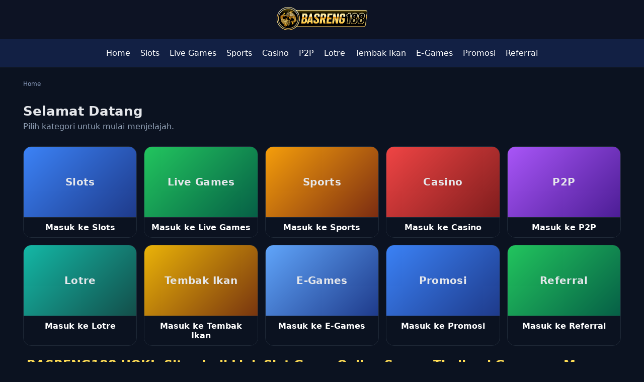

--- FILE ---
content_type: text/html; charset=UTF-8
request_url: https://capkalimantan.id/
body_size: 9100
content:
<!doctype html>
<html lang="id">
<head>
  <meta charset="utf-8" />
  <title>BASRENG188 : Situs Judi Link Slot Gacor Online Server Thailand Gampang Menang</title>
  <meta name="description" content="Basreng188 situs paling hoki terpercaya hari ini , daftar segera link slot gacor online anti rungkad gampang menang dengan kualitas server thailand , provider slot88 dan slot777 dengan fitur terbaik 2025." />
  <meta name="keywords" content="basreng188,slot,slot gacor,slot online,slot88." />
  <meta name="robots" content="INDEX, FOLLOW">
  <meta name="viewport" content="width=device-width" />

  <meta property="og:type" content="website">
  <meta property="og:title" content="BASRENG188 : Situs Judi Link Slot Gacor Online Server Thailand Gampang Menang">
  <meta property="og:description" content="Basreng188 situs paling hoki terpercaya hari ini , daftar segera link slot gacor online anti rungkad gampang menang dengan kualitas server thailand , provider slot88 dan slot777 dengan fitur terbaik 2025.">
  <meta property="og:image" content="https://files.sitestatic.net/mkt_banner_en/2024121821303300000060d08fb3ea__BASRENG188__500x500.png">
  <meta property="og:image:alt" content="BASRENG188">
  <meta property="og:site_name" content="BASRENG188">
  <meta property="og:url" content="/">
  <meta name="twitter:card" content="summary">
  <meta name="twitter:title" content="BASRENG188 : Situs Judi Link Slot Gacor Online Server Thailand Gampang Menang">
  <meta name="twitter:description" content="Basreng188 situs paling hoki terpercaya hari ini , daftar segera link slot gacor online anti rungkad gampang menang dengan kualitas server thailand , provider slot88 dan slot777 dengan fitur terbaik 2025.">
  <meta name="twitter:image" content="https://files.sitestatic.net/mkt_banner_en/2024121821303300000060d08fb3ea__BASRENG188__500x500.png">

  <link rel="canonical" href="https://thienhabet.one/" />
  <link rel="shortcut icon" href="https://files.sitestatic.net/ImageFile/202407141404040000000327e6d9cdK3MEIAA__281x281.png" type="image/png">
  <script type="application/ld+json">
{
  "@context": "https://schema.org",
  "@type": "Organization",
  "name": "BASRENG188",
  "url": "/",
  "logo": "https://files.sitestatic.net/ImageFile/2024071414040300000065f805dfeeK3MEIAA__1179x301.png"
}
  </script>
  <script type="application/ld+json">
{
  "@context": "https://schema.org",
  "@type": "WebSite",
  "url": "/",
  "potentialAction": {
    "@type":"SearchAction",
    "target":"/?q={search_term_string}",
    "query-input":"required name=search_term_string"
  }
}
  </script>
  <style>
    :root{
      --bg:#0b1220;--nav:#0f172a;--card:#0f172a;--text:#e5e7eb;--muted:#94a3b8;--border:#1f2937;
      --c1:#3b82f6;--c2:#22c55e;--c3:#f59e0b;--c4:#ef4444;--c5:#a855f7;--c6:#14b8a6;--c7:#eab308;--c8:#60a5fa
    }
    *{box-sizing:border-box}html,body{margin:0;padding:0}
    body{font-family:system-ui,-apple-system,"Segoe UI",Roboto,Ubuntu;background:var(--bg);color:var(--text)}
    .wrap{max-width:1220px;margin:0 auto;padding:16px}
    .topbar{background:#0d1324;border-bottom:1px solid var(--border)}
    .brand{display:flex;justify-content:center;align-items:center;padding:14px 0}
    .brand img{height:46px}
    nav{background:#122044;display:flex;flex-wrap:wrap;gap:6px;justify-content:center;padding:10px 8px}
    nav a{color:#fff;text-decoration:none;padding:8px 10px;border-radius:10px}
    nav a:hover{background:#0f172a}
    .breadcrumb{color:#8ea1c2;font-size:12px;margin:10px 0}
    .hero{padding:14px 0}
    .hero h1{font-size:26px;margin:8px 0 6px}
    .hero p{color:var(--muted);margin:0}
    .grid{display:grid;grid-template-columns:repeat(auto-fill,minmax(220px,1fr));gap:14px;margin:16px 0 6px}
    .card{border:1px solid var(--border);border-radius:16px;overflow:hidden;position:relative}
    .card .fill{height:140px;display:flex;flex-direction:column;align-items:center;justify-content:center;text-align:center;
       font-weight:800;font-size:20px;letter-spacing:.3px;transition:transform .2s ease}
    .card .cta{display:block;text-align:center;text-decoration:none;font-weight:700;padding:10px 12px;border-top:1px solid var(--border)}
    .card:hover .fill{transform:scale(1.03)}
    .fill.c1{background:linear-gradient(135deg,var(--c1),#1e3a8a)}
    .fill.c2{background:linear-gradient(135deg,var(--c2),#065f46)}
    .fill.c3{background:linear-gradient(135deg,var(--c3),#7c2d12)}
    .fill.c4{background:linear-gradient(135deg,var(--c4),#7f1d1d)}
    .fill.c5{background:linear-gradient(135deg,var(--c5),#4c1d95)}
    .fill.c6{background:linear-gradient(135deg,var(--c6),#134e4a)}
    .fill.c7{background:linear-gradient(135deg,var(--c7),#78350f)}
    .fill.c8{background:linear-gradient(135deg,var(--c8),#1e3a8a)}
    .cta{color:#fff;background:#0b1220}
    .cta:hover{background:#0f172a}
    #seo-footer{margin-top:24px}
    #seo-footer h1,#seo-footer h2,#seo-footer h3{color:#ffdd55}
    #seo-footer table{width:100%;border-collapse:collapse;margin:18px 0;color:#fff}
    #seo-footer td{padding:6px 8px;border-bottom:1px solid var(--border)}
    .footer{margin-top:28px;border-top:1px solid var(--border);padding:18px;color:var(--muted);text-align:center;font-size:13px}
    a.inline{color:#90c0ff}
    .sidebar{background:#0b1324;border:1px solid var(--border);border-radius:12px;padding:12px}
    .sidebar a{display:block;color:#e2e8f0;text-decoration:none;padding:8px;border-radius:8px;border:1px solid transparent}
    .sidebar a:hover{background:#0f172a;border-color:var(--border)}
  </style>
</head>
<body>
  <div class="topbar">
    <div class="wrap brand">
      <a href="/"><img src="https://files.sitestatic.net/ImageFile/2024071414040300000065f805dfeeK3MEIAA__1179x301.png" alt="BASRENG188"></a>
    </div>
    <nav>
      <a href="/">Home</a>
      <a href="/slots/">Slots</a>
      <a href="/live-games/">Live Games</a>
      <a href="/sports/">Sports</a>
      <a href="/casino/">Casino</a>
      <a href="/p2p/">P2P</a>
      <a href="/lotre/">Lotre</a>
      <a href="/tembak-ikan/">Tembak Ikan</a>
      <a href="/e-games/">E-Games</a>
      <a href="/promosi/">Promosi</a>
      <a href="/referral/">Referral</a>
    </nav>
  </div>
<div class="wrap">
  <div class="breadcrumb">Home</div>
  <section class="hero">
    <h1>Selamat Datang</h1>
    <p>Pilih kategori untuk mulai menjelajah.</p>
  </section>
  <div class="grid">
      <div class="card">
  <div class="fill c1">Slots</div>
  <a class="cta" href="/slots/">Masuk ke Slots</a>
</div>
      <div class="card">
  <div class="fill c2">Live Games</div>
  <a class="cta" href="/live-games/">Masuk ke Live Games</a>
</div>
      <div class="card">
  <div class="fill c3">Sports</div>
  <a class="cta" href="/sports/">Masuk ke Sports</a>
</div>
      <div class="card">
  <div class="fill c4">Casino</div>
  <a class="cta" href="/casino/">Masuk ke Casino</a>
</div>
      <div class="card">
  <div class="fill c5">P2P</div>
  <a class="cta" href="/p2p/">Masuk ke P2P</a>
</div>
      <div class="card">
  <div class="fill c6">Lotre</div>
  <a class="cta" href="/lotre/">Masuk ke Lotre</a>
</div>
      <div class="card">
  <div class="fill c7">Tembak Ikan</div>
  <a class="cta" href="/tembak-ikan/">Masuk ke Tembak Ikan</a>
</div>
      <div class="card">
  <div class="fill c8">E-Games</div>
  <a class="cta" href="/e-games/">Masuk ke E-Games</a>
</div>
      <div class="card">
  <div class="fill c1">Promosi</div>
  <a class="cta" href="/promosi/">Masuk ke Promosi</a>
</div>
      <div class="card">
  <div class="fill c2">Referral</div>
  <a class="cta" href="/referral/">Masuk ke Referral</a>
</div>
  </div>
  <section id="seo-footer">
<h1 style="text-align:center;">BASRENG188 HOKI: Situs Judi Link Slot Gacor Online Server Thailand Gampang Menang</h1>

  <p style="text-align:justify;">
    <a class="inline" href="https://thienhabet.one/">Basreng188</a> adalah situs judi online terpercaya 2025 yang hadir dengan kualitas server Thailand terbaik dan dikenal sebagai tempat bermain slot online paling gacor saat ini. Dengan pilihan permainan dari provider ternama seperti Slot88 dan Slot777, Basreng188 HOKI memberikan pengalaman bermain anti rungkad dengan winrate tinggi dan fitur terbaru yang menguntungkan pemain. Jackpot progresif dan fitur maxwin hadir setiap hari, menjadikan situs ini pilihan utama para slotters yang mengincar kemenangan besar tanpa ribet. Hanya dengan deposit mulai dari 10 ribu, kamu bisa langsung main dan menikmati slot gacor  gampang menang di server tercepat Asia Tenggara.
  </p>

  <p style="text-align:justify;">
    Basreng188 juga didukung oleh platform United Gaming (UG) Server Thailand  yang memastikan stabilitas dan keadilan dalam setiap permainan. Keunggulan lainnya adalah kemudahan transaksi melalui bank lokal (BCA, BNI, BRI, Mandiri), e-wallet (DANA, OVO, Gopay, LinkAja, Sakuku, Bank Jago), pulsa tanpa potongan (Telkomsel, XL, Axis), serta metode terbaru QRIS instan. Kamu bisa scan barcode dan saldo akan langsung masuk ke akun game dalam waktu kurang dari 3 detik. Semua ini memberikan akses mudah, cepat, dan aman untuk setiap pemain yang ingin merasakan hoki sejati bersama Basreng188.
  </p>

  <table style="width:100%;border-collapse:collapse;text-align:left;margin:18px auto;color: #fff;">
    <tbody>
      <tr>
        <td><strong>Nama Situs Slot Gacor:</strong></td>
        <td>⚡ BASRENG188 </td>
      </tr>
      <tr>
        <td><strong>Server Gacor:</strong></td>
        <td>🤖 Thailand United Gaming (UG) </td>
      </tr>
      <tr>
        <td><strong>Minimal Deposit:</strong></td>
        <td>💰 Rp 10.000</td>
      </tr>
      <tr>
        <td><strong>Metode Deposit:</strong></td>
        <td>🏦 Bank, 💳 E-Money, 📱 Pulsa, 🔥 QRIS</td>
      </tr>
      <tr>
        <td><strong>Provider Slot Terbaru:</strong></td>
        <td>Pragmatic Play, Slot88, PG Soft, Spadegaming, GG Soft</td>
      </tr>
      <tr>
        <td><strong>Game Gacor PG Soft Hari Ini:</strong></td>
        <td>Lucky Neko, Mahjong Ways 2, Midas Fortune, Wild Bounty Showdown</td>
      </tr>
    </tbody>
  </table>

  <h2 style="text-align: center;">5 Provider Resmi United Gaming (UG) Slot Gacor Hari Ini di BASRENG188 HOKI</h2>

<p style="text-align:justify;">
  BASRENG188 HOKI menjadi rumah bagi berbagai provider slot online ternama yang telah teruji kualitas dan tingkat kemenangan (winrate)-nya. Dari puluhan provider yang tersedia di industri iGaming, <strong>United Gaming (UG) Thailand</strong> hanya menyuplai provider slot yang sudah lolos audit RNG, memiliki reputasi gacor, serta konsisten memberikan <em>jackpot progresif</em> setiap harinya.
</p>

<p style="text-align:justify;">
  Berikut adalah <strong>5 provider slot paling gacor di tahun 2025</strong> yang bisa kamu mainkan hari ini di server Thailand milik Basreng188 HOKI:
</p>

<h3>1. Slot Gacor Pragmatic Play</h3>
<p style="text-align:justify;">
  Pragmatic Play adalah raja slot online dunia yang tidak pernah absen dari deretan provider terpopuler. Dikenal dengan berbagai sebutan seperti <strong>“Zeus Slot”, “Kakek Merah”, atau “Cucu Olympus”</strong>, provider ini merajai dunia slot dengan fitur-fitur modern seperti <strong>Buy Spin, Multiplier Acak, dan Tumble System</strong>.
</p>
<ul>
  <li>🏛️ Gates of Olympus x1000</li>
  <li>👸 Starlight Princess x1000</li>
  <li>⚡ Gate of Gatotkaca</li>
  <li> Rujak Bonanza</li>
</ul>
<p style="text-align:justify;">
  Pragmatic Play juga rutin mengadakan event mingguan <em>Drops &amp; Wins</em> dengan total hadiah miliaran rupiah, eksklusif untuk pemain di Basreng188.
</p>

<h3>2. Slot Gacor Slot88</h3>
<p style="text-align:justify;">
  Slot88 adalah provider asli Asia yang sangat cocok dengan gaya bermain bettor Indonesia. Selain ringan dijalankan di berbagai device, slot88 juga dikenal sering “<em>ngeprank positif</em>” alias mudah memicu bonus dan <strong>spin gratis yang menguntungkan</strong>.
</p>
<ul>
  <li>🎯 Winrate real-time rata-rata di atas 95%</li>
  <li> 4 Jenis Jackpot: Mini, Minor, Major, Grand</li>
  <li>🔁 Mode Auto-spin stabil di server Thailand</li>
</ul>
<ul>
  <li>🐯 Tiger New Year</li>
  <li>🐼 Panda Pursuit</li>
  <li>🕸️ Spider Rider</li>
  <li>💎 Crystal Crater</li>
</ul>

<h3>3. Slot Gacor PG Soft (Pocket Games Soft)</h3>
<p style="text-align:justify;">
  PG Soft alias PG Slot adalah provider dengan tampilan grafis paling mewah dan gameplay interaktif yang memanjakan mata. Cocok untuk kamu yang mencari pengalaman slot gacor dengan elemen visual memukau dan cerita dalam permainan.
</p>
<ul>
  <li>🀄 Mahjong Ways 2</li>
  <li>🐱 Lucky Neko</li>
  <li>💰 Midas Fortune</li>
  <li>💣 Wild Bounty Showdown</li>
</ul>

<h3>4. Slot Gacor Spadegaming</h3>
<p style="text-align:justify;">
  Spadegaming menjadi salah satu provider dengan RTP live paling transparan. Meskipun tak sepopuler Pragmatic atau PG Soft di media sosial, performanya diam-diam konsisten memberikan <strong>frekuensi bonus tertinggi di kelasnya</strong>.
</p>
<ul>
  <li> Legacy of Kong Maxways</li>
  <li>🐯 Gold Panther Maxways</li>
  <li>⚔️ Brothers Kingdom 2</li>
  <li>🍜 Chaisen Deluxe Maxways</li>
</ul>

<h3>5. Slot Gacor GG Soft (Golden Gaming Soft)</h3>
<p style="text-align:justify;">
  Pendatang baru yang langsung mencuri perhatian. <strong>GG Soft</strong> adalah provider eksklusif dari United Gaming (UG) yang menawarkan slot dengan tema unik, bonus tak terduga, serta gameplay sangat ramah untuk pemula. Meski masih baru, game-game mereka terbukti memberikan <strong>jackpot sensasional hanya dengan modal kecil</strong>.
</p>
<ul>
  <li> Wolf City Rise</li>
  <li> Alchemy Reels</li>
  <li> Alien Arena</li>
  <li>🎎 Tenjin Matsuri</li>
</ul>
<p style="text-align:justify;">
  GG Soft menjadi idola baru slotters muda karena memberikan sensasi berbeda dan fitur yang “out of the box” namun tetap gampang jp.
</p>

<p style="text-align:justify;">
  Kelima provider di atas adalah pilihan paling optimal untuk kamu yang ingin bermain slot gacor di tahun 2025. Dan kabar baiknya, semuanya sudah terintegrasi di dalam satu platform: <strong>Basreng188</strong>, lengkap dengan RTP Live, fitur beli spin, dan server Thailand tercepat.
</p>


  <h2 style="text-align: center;">8 Bocoran Game Gacor Slot88 di BASRENG188</h2>

<p style="text-align:justify;">
  Bagi para pencari cuan di dunia slot online, mengetahui game mana yang sedang gacor adalah kunci utama untuk mendulang jackpot. Di BASRENG188 HOKI, kami selalu mengupdate daftar bocoran slot gacor Slot88 setiap hari berdasarkan data <strong>RTP Live Server Thailand</strong> dan tingkat <em>winrate</em> tertinggi dari pemain aktif.
</p>

<p style="text-align:justify;">
  Berikut adalah <strong>8 bocoran game Slot88 resmi</strong> yang terbukti sering memberikan <em>maxwin</em>, bonus scatter, dan putaran gratis di atas rata-rata. Cocok bagi kamu yang ingin main modal kecil tapi berpeluang menang besar:
</p>

<ol>
  <li>
    <strong>Dragon's Fire Realm</strong><br>
    Slot bertema naga legendaris dengan latar gunung berapi aktif. Setiap kemenangan memicu fitur “Fire Boost” yang menambahkan pengganda hingga 10x dalam satu spin. Cocok dimainkan sore hari karena RTP-nya meningkat di jam tersebut berdasarkan data real-time server Thailand.
  </li>
  <li>
    <strong>Fortune Sakura</strong><br>
    Slot dengan nuansa Jepang klasik dan pohon sakura sebagai simbol wild utama. Terdapat fitur "Blossom Bonus" yang memicu free spin dengan wild bertumpuk. Banyak pemain mengklaim sering mendapatkan maxwin saat main di hari Senin!
  </li>
  <li>
    <strong>Shadow Panther</strong><br>
    Slot online dengan karakter panther misterius yang muncul di malam hari. Game ini menggunakan sistem “Stealth Scatter” yang memicu bonus meskipun tidak terlihat langsung di layar. Slot ini sering jadi andalan untuk mengejar cuan sebelum tidur.
  </li>
  <li>
    <strong>Lucky Lantern Festival</strong><br>
    Meriah dan penuh warna, slot ini bertema festival lentera di China. Fitur floating lantern menghasilkan scatter random dan efek pencahayaan memukau. Game ini cocok untuk pemain yang menyukai tampilan visual indah sekaligus potensi retrigger tinggi.
  </li>
  <li>
    <strong>Ancient Totem Riches</strong><br>
    Mengangkat tema peradaban kuno dan totem spiritual. Simbol totem berfungsi sebagai multiplier liar yang bisa mengalikan kemenangan hingga 15x. Slot ini sering gacor di jam pagi karena volatilitasnya yang seimbang.
  </li>
  <li>
    <strong>Neon Crash Zone</strong><br>
    Slot bergaya futuristik dengan latar cyberpunk dan efek neon menyala. Game ini punya fitur “Chain Reaction” di mana kemenangan beruntun memperbesar peluang scatter muncul. Sangat cocok untuk kamu yang suka tempo cepat dan animasi modern.
  </li>
  <li>
    <strong>Jungle Beat Rush</strong><br>
    Bertema hutan tropis dan suara tribal energik. Jungle Beat Rush memiliki fitur “Double Wild Drop” yang muncul secara acak dan bisa mengisi 2–3 reel sekaligus. Banyak pemain bilang game ini ideal dimainkan saat traffic rendah (subuh-pagi).
  </li>
  <li>
    <strong>Golden Sushi Master</strong><br>
    Slot unik bertema dapur Jepang dan chef sushi legendaris. Dengan fitur “Combo Roll”, setiap kemenangan akan men-trigger simbol baru dan bisa membuka hingga 5 level bonus berlapis. Game ini ringan, lucu, dan sering kasih kejutan maxwin modal receh.
  </li>
</ol>


<p style="text-align:justify;">
  Semua game di atas sudah melalui <strong>uji coba internal tim Basreng188</strong> dan masuk kategori HOT di dashboard Slot88 Live. Kamu bisa cek langsung statistik kemenangan pemain lainnya atau mencoba sendiri melalui mode demo sebelum bermain uang asli.
</p>



  <p style="text-align:justify;">
    Game-game di atas memiliki RTP real-time tinggi dan sering muncul dalam kategori HOT. Cocok untuk pemain yang ingin berburu maxwin harian.
  </p>

<h2 style="text-align: center;">Istilah Wajib Slotter Sebelum Bermain Di BASRENG 188 HOKI</h2>

<p style="text-align:justify;">
  Dalam dunia <strong>slot online</strong>, khususnya di platform <strong>slot gacor</strong> seperti <strong>BASRENG188</strong>, ada berbagai istilah yang wajib kamu pahami agar tidak bingung saat bermain. Istilah-istilah ini digunakan oleh para pemain slot profesional dan komunitas slotter di seluruh Indonesia untuk menyebut fitur, mode permainan, maupun pola kemenangan dalam permainan slot.
</p>

<p style="text-align:justify;">
  Menguasai istilah dalam dunia slot bukan hanya membuatmu terlihat seperti pemain berpengalaman, tapi juga membantu kamu memahami strategi dan memaksimalkan peluang <strong>jackpot slot</strong> setiap harinya. Berikut daftar istilah penting yang wajib diketahui para slotters Basreng188:
</p>

<ul>
  <li>
    <strong>Spin Turbo</strong> – Mode <em>spin cepat</em> yang mempercepat putaran reel dalam permainan <strong>slot online</strong>. Cocok untuk pemain yang ingin mengejar <em>wager</em> atau menghemat waktu bermain.
  </li>
  <li>
    <strong>Beli Free Spin</strong> – Fitur populer di banyak <strong>game slot gacor</strong> yang memungkinkan pemain langsung membeli fitur bonus (free spin) tanpa menunggu scatter muncul. Sangat disukai karena memberikan peluang jackpot lebih cepat.
  </li>
  <li>
    <strong>Auto Spin</strong> – Fitur otomatis yang memungkinkan reel berputar terus-menerus tanpa harus klik manual. Berguna untuk grinding atau saat ingin multitasking sambil main <strong>slot</strong>.
  </li>
  <li>
    <strong>Sensational</strong> – Istilah yang muncul ketika kamu mendapatkan kombinasi kemenangan besar dalam satu spin. Di <strong>slot Pragmatic Play</strong>, "Sensational" adalah level tertinggi dari kemenangan setelah "Nice" dan "Big Win".
  </li>
  <li>
    <strong>Megaways</strong> – Sistem reel dinamis yang bisa menghasilkan ribuan cara menang dalam satu permainan. Biasanya digunakan pada <strong>slot online</strong> modern seperti “Gates of Olympus Megaways” atau “Buffalo King Megaways”.
  </li>
  <li>
    <strong>Jackpot Progresif</strong> – Tipe <em>jackpot</em> yang terus bertambah nilainya setiap kali seseorang bermain game tertentu. Di <strong>BASRENG188</strong>, kamu bisa menemukan slot progresif seperti “Zeus Fortune” dan “Lucky Panda”.
  </li>
  <li>
    <strong>Quick Bet</strong> – Opsi cepat untuk memilih nilai taruhan (betting) tanpa membuka pengaturan secara manual. Cocok untuk slotters yang ingin bermain efisien dan praktis.
  </li>
  <li>
    <strong>Daily Drops &amp; Wins</strong> – Event harian dari provider seperti Pragmatic Play yang membagikan hadiah acak kepada pemain aktif. <strong>Slot gacor</strong> yang sering menang biasanya muncul dalam event ini.
  </li>
  <li>
    <strong>Scatter Mode</strong> – Mode aktif ketika kamu berhasil mendapatkan sejumlah simbol Scatter dalam satu putaran. Ini akan memicu fitur <em>Free Spins</em> yang sering menjadi sumber <strong>maxwin</strong> di banyak <strong>slot online</strong>.
  </li>
</ul>

<p style="text-align:justify;">
  Dengan memahami istilah-istilah di atas, kamu akan lebih siap dalam menghadapi berbagai situasi di dunia <strong>slot online</strong>. Jangan sampai hanya ikut-ikutan bermain tanpa mengerti istilah penting yang sering muncul saat kamu sedang mengejar <strong>slot gacor</strong> harian!
</p>




  <h2 style="text-align: center;">Cara Daftar BASRENG188 dan Mulai Menang</h2>
  <ol>
    <li>Buka Google dan ketik “Basreng188”.</li>
    <li>Klik link resmi yang ada di google.</li>
    <li>Klik tombol <strong>DAFTAR</strong>.</li>
    <li>Isi data lengkap (username, WhatsApp, email, dan rekening).</li>
    <li>Submit dan langsung lakukan deposit via qris 5000</li>
  </ol>

  <h2 style="text-align: center;">FAQ – Tanya Jawab Seputar BASRENG188</h2>

<h3>Apa itu BASRENG188 HOKI?</h3>
<p style="text-align:justify;">
  <strong>BASRENG188 HOKI</strong> adalah <strong>situs judi slot online</strong> terbaik 2025 yang menghadirkan pengalaman bermain slot gacor dengan <strong>server Thailand</strong> tercepat. Dikenal sebagai situs anti rungkad, Basreng188 menawarkan <em>gameplay stabil</em>, <strong>RTP tinggi</strong>, dan banyak fitur eksklusif seperti dashboard RTP Live, Smart Bet Advisor, dan fitur Buy Spin. Di kalangan komunitas slotter Indonesia, Basreng188 dikenal sebagai tempat utama berburu maxwin karena tingkat kemenangan yang lebih konsisten dibandingkan situs lain.
</p>

<h3>Permainan apa saja yang tersedia di BASRENG188?</h3>
<p style="text-align:justify;">
  Di Basreng188, kamu bisa menikmati lebih dari sekadar slot online. Platform ini juga menghadirkan beragam pilihan game judi online yang lengkap, antara lain:
</p>
<ul>
  <li>🎰 <strong>Slot Online</strong> – Pragmatic Play, Slot88, PG Soft, Spadegaming, GG Soft</li>
  <li>🃏 <strong>Live Casino</strong> – Baccarat, Roulette, Blackjack, Dragon Tiger</li>
  <li>⚽ <strong>Sportsbook</strong> – Taruhan bola, basket, eSports, F1, MotoGP</li>
  <li>🎯 <strong>Togel Online</strong> – Pasaran lengkap dari Nex4D dan SGP/HK</li>
  <li>🐟 <strong>Tembak Ikan</strong> – Game arcade multiplayer dengan fitur tembakan super</li>
  <li>🐓 <strong>Sabung Ayam</strong> – Streaming langsung &amp; taruhan real-time</li>
  <li>♠️ <strong>Poker</strong> – Texas Hold'em, Balak Play, Domino QQ</li>
  <li>💥 <strong>Crash Game</strong> – Permainan modern yang bisa melipatgandakan saldo hingga 1000x</li>
</ul>
<p style="text-align:justify;">
  Semua permainan tersedia dalam satu akun yang bisa diakses via HP, tablet, dan desktop tanpa perlu instal aplikasi.
</p>

<h3>Berapa minimal deposit di BASRENG188?</h3>
<p style="text-align:justify;">
  Kamu bisa mulai bermain dengan <strong>modal ringan hanya Rp 10.000</strong> saja. Basreng188 mendukung beragam metode transaksi yang aman dan cepat:
</p>
<ul>
  <li>🏦 <strong>Transfer Bank</strong> (BCA, BRI, BNI, Mandiri, CIMB, dll)</li>
  <li>💳 <strong>E-wallet</strong> (DANA, OVO, Gopay, LinkAja, ShopeePay, Sakuku, Bank Jago)</li>
  <li>📱 <strong>Deposit Pulsa</strong> (Telkomsel, XL, Axis)  tanpa potongan</li>
  <li> <strong>QRIS All Payment</strong> – scan barcode, saldo langsung masuk dalam 2 detik</li>
</ul>
<p style="text-align:justify;">
  Semua deposit diproses otomatis dan instan 24 jam nonstop, cocok untuk pemain yang ingin bermain kapan pun tanpa delay.
</p>

<h3>Apakah BASRENG188 aman dan terpercaya?</h3>
<p style="text-align:justify;">
  Ya, <strong>BASRENG188 HOKI</strong> adalah situs yang sudah memiliki <strong>lisensi resmi dari Thai e-Gaming Authority dan PAGCOR</strong>. Selain itu, sistem keamanan menggunakan <strong>enkripsi SSL 256-bit</strong> untuk melindungi data dan transaksi para pemain.
</p>
<p style="text-align:justify;">
  Platform ini juga menggunakan sistem fair play berbasis <strong>RNG (Random Number Generator)</strong> yang diaudit secara berkala. Artinya, semua hasil spin di <strong>slot online</strong> benar-benar acak dan tidak bisa dimanipulasi. Basreng188 juga mendukung fitur <strong>verifikasi dua langkah (2FA)</strong> demi keamanan login.
</p>

<h3>Mengapa slot di BASRENG188 bisa gacor?</h3>
<p style="text-align:justify;">
  Faktor utama slot di <strong>BASRENG188 HOKI</strong> dikenal gacor adalah karena:
</p>
<ol>
  <li>✅ Menggunakan <strong>server Thailand</strong> dengan latensi rendah &amp; anti lag</li>
  <li>📊 Memiliki fitur <strong>RTP Live</strong> yang menunjukkan game dengan peluang menang tertinggi secara real-time</li>
  <li>🧠 Didukung <strong>Smart Bet Advisor</strong> berbasis AI yang membantu pemain memilih nominal taruhan terbaik</li>
  <li>🌀 Fitur <strong>Buy Spin</strong> aktif di lebih dari 90% game</li>
</ol>
<p style="text-align:justify;">
  Kombinasi infrastruktur kuat dan fitur-fitur modern inilah yang membuat pemain slot gacor dari seluruh Indonesia pindah ke Basreng188 dan betah bermain berjam-jam tanpa gangguan. Tak heran, banyak member mengaku lebih sering menang dibandingkan situs slot lainnya.
</p>

<p style="text-align:justify;">
  Masih ada pertanyaan lain? Tim <strong>Live Chat 24/7</strong> Basreng188 siap membantu kapan pun kamu butuh bantuan, dari kendala login hingga klaim bonus slot online harian!
</p>
</section>
  <div class="footer">© 2025 BASRENG188 · Semua hak cipta dilindungi.</div>
</div>
<script defer src="https://static.cloudflareinsights.com/beacon.min.js/vcd15cbe7772f49c399c6a5babf22c1241717689176015" integrity="sha512-ZpsOmlRQV6y907TI0dKBHq9Md29nnaEIPlkf84rnaERnq6zvWvPUqr2ft8M1aS28oN72PdrCzSjY4U6VaAw1EQ==" data-cf-beacon='{"version":"2024.11.0","token":"185c748ebf49492f970a24e647cdadcb","r":1,"server_timing":{"name":{"cfCacheStatus":true,"cfEdge":true,"cfExtPri":true,"cfL4":true,"cfOrigin":true,"cfSpeedBrain":true},"location_startswith":null}}' crossorigin="anonymous"></script>
</body>
</html>
